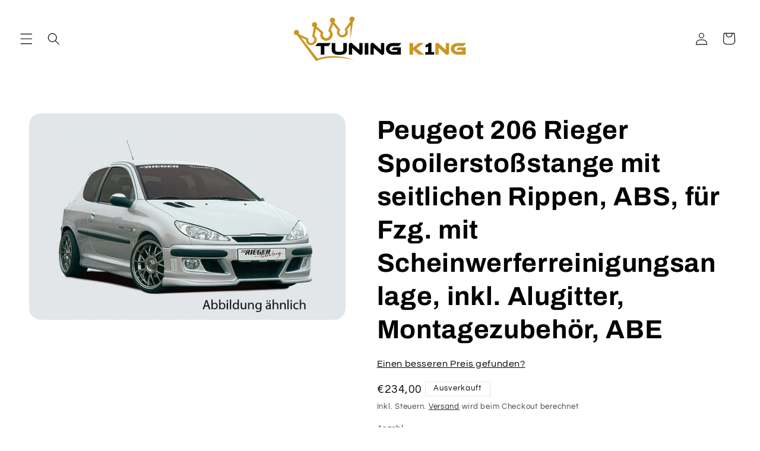

--- FILE ---
content_type: application/x-javascript
request_url: https://app.sealsubscriptions.com/shopify/public/status/shop/tuning-thimm.myshopify.com.js?1769639183
body_size: -265
content:
var sealsubscriptions_settings_updated='1769551319c';